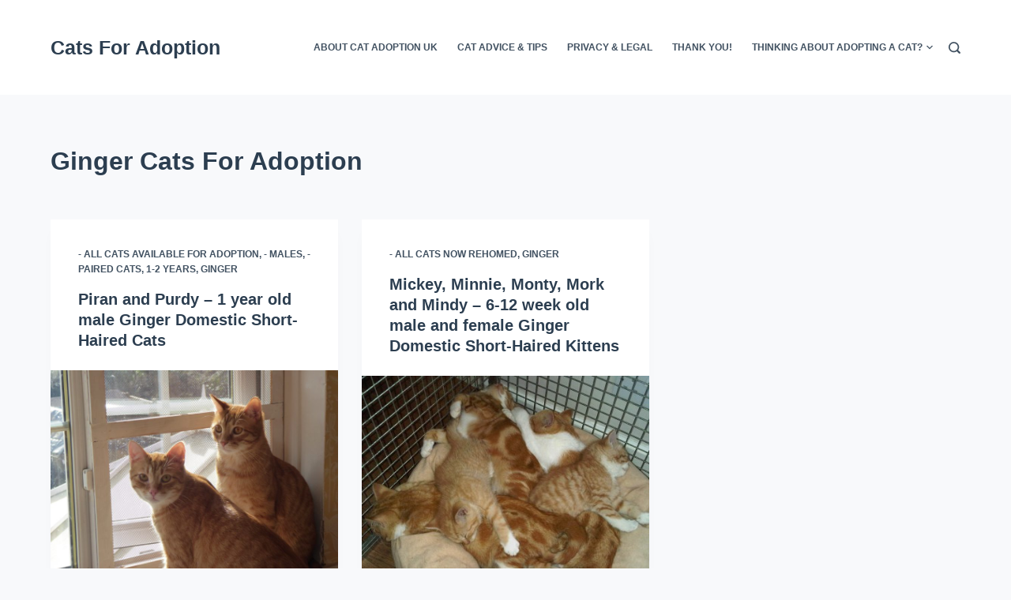

--- FILE ---
content_type: text/html; charset=UTF-8
request_url: https://www.catadoption.co.uk/ginger/
body_size: 13183
content:
<!doctype html>
<html lang="en-US">
<head>
<meta charset="UTF-8">
<meta name="viewport" content="width=device-width, initial-scale=1, maximum-scale=5, viewport-fit=cover">
<link rel="profile" href="https://gmpg.org/xfn/11">
<title>Ginger &#x2d; Cats For Adoption</title>
<!-- The SEO Framework by Sybre Waaijer -->
<meta name="robots" content="max-snippet:-1,max-image-preview:standard,max-video-preview:-1" />
<link rel="canonical" href="https://www.catadoption.co.uk/ginger/" />
<meta property="og:type" content="website" />
<meta property="og:locale" content="en_US" />
<meta property="og:site_name" content="Cats For Adoption" />
<meta property="og:title" content="Ginger" />
<meta property="og:url" content="https://www.catadoption.co.uk/ginger/" />
<meta name="twitter:card" content="summary_large_image" />
<meta name="twitter:title" content="Ginger" />
<script type="application/ld+json">{"@context":"https://schema.org","@graph":[{"@type":"WebSite","@id":"https://www.catadoption.co.uk/#/schema/WebSite","url":"https://www.catadoption.co.uk/","name":"Cats For Adoption","description":"bring joy, adopt a cat!","inLanguage":"en-US","potentialAction":{"@type":"SearchAction","target":{"@type":"EntryPoint","urlTemplate":"https://www.catadoption.co.uk/search/{search_term_string}/"},"query-input":"required name=search_term_string"},"publisher":{"@type":"Organization","@id":"https://www.catadoption.co.uk/#/schema/Organization","name":"Cats For Adoption","url":"https://www.catadoption.co.uk/"}},{"@type":"CollectionPage","@id":"https://www.catadoption.co.uk/ginger/","url":"https://www.catadoption.co.uk/ginger/","name":"Ginger &#x2d; Cats For Adoption","inLanguage":"en-US","isPartOf":{"@id":"https://www.catadoption.co.uk/#/schema/WebSite"},"breadcrumb":{"@type":"BreadcrumbList","@id":"https://www.catadoption.co.uk/#/schema/BreadcrumbList","itemListElement":[{"@type":"ListItem","position":1,"item":"https://www.catadoption.co.uk/","name":"Cats For Adoption"},{"@type":"ListItem","position":2,"name":"Ginger"}]}}]}</script>
<!-- / The SEO Framework by Sybre Waaijer | 6.14ms meta | 4.75ms boot -->
<link rel="alternate" type="application/rss+xml" title="Cats For Adoption &raquo; Feed" href="https://www.catadoption.co.uk/feed/" />
<link rel="alternate" type="application/rss+xml" title="Cats For Adoption &raquo; Comments Feed" href="https://www.catadoption.co.uk/comments/feed/" />
<link rel="alternate" type="application/rss+xml" title="Cats For Adoption &raquo; Ginger Category Feed" href="https://www.catadoption.co.uk/ginger/feed/" />
<noscript><link rel='stylesheet' href='https://www.catadoption.co.uk/wp-content/themes/blocksy/static/bundle/no-scripts.css' type='text/css' /></noscript>
<style id="ct-main-styles-inline-css">[data-header*="type-1"] .ct-header [data-id="logo"] .site-title {--fontWeight:700;--fontSize:25px;--linkInitialColor:var(--paletteColor4);} [data-header*="type-1"] .ct-header [data-id="menu"] > ul > li > a {--fontWeight:700;--textTransform:uppercase;--fontSize:12px;--lineHeight:1.3;--linkInitialColor:var(--color);--colorHoverType3:#ffffff;} [data-header*="type-1"] .ct-header [data-id="menu"] .sub-menu {--fontWeight:500;--fontSize:12px;--linkInitialColor:#ffffff;--dropdown-divider:1px dashed rgba(255, 255, 255, 0.1);--background-color:#29333C;--background-hover-color:#34414c;--box-shadow:0px 10px 20px rgba(41, 51, 61, 0.1);--border-radius:0px 0px 2px 2px;} [data-header*="type-1"] .ct-header [data-row="middle"] {--height:120px;--background-image:none;--background-color:#ffffff;--borderTop:none;--borderBottom:none;--box-shadow:none;} [data-header*="type-1"] .ct-header [data-row="middle"] > div {--borderTop:none;--borderBottom:none;} [data-header*="type-1"] [data-id="mobile-menu"] {--fontWeight:700;--fontSize:30px;--linkInitialColor:#ffffff;} [data-header*="type-1"] #offcanvas > section {--background-image:none;--background-color:rgba(18, 21, 25, 0.98);} [data-header*="type-1"] #offcanvas {--background-image:none;--background-color:rgba(255,255,255,0);--side-panel-width:500px;} [data-header*="type-1"] [data-behaviour*="side"] {--box-shadow:0px 0px 70px rgba(0, 0, 0, 0.35);} [data-header*="type-1"] [data-id="search"] {--icon-color:var(--color);} [data-header*="type-1"] #search-modal {--linkInitialColor:#ffffff;--background-image:none;--background-color:rgba(18, 21, 25, 0.98);} [data-header*="type-1"] [data-id="trigger"] {--linkInitialColor:var(--color);--secondColor:#eeeeee;--secondColorHover:#eeeeee;} [data-footer*="type-1"] footer.ct-footer [data-row="bottom"] > div {--container-spacing:25px;--items-gap:60px;--grid-template-colummns:initial;} [data-footer*="type-1"] footer.ct-footer [data-row="bottom"] .widget-title {--fontSize:16px;} [data-footer*="type-1"] footer.ct-footer [data-row="bottom"] .ct-widget {--linkInitialColor:var(--color);} [data-footer*="type-1"] footer.ct-footer [data-row="bottom"] [data-divider="columns"] {--border:none;} [data-footer*="type-1"] footer.ct-footer [data-row="bottom"] {--background-image:none;--background-color:transparent;} [data-footer*="type-1"] [data-id="copyright"] {--fontWeight:400;--fontSize:15px;--lineHeight:1.3;} [data-footer*="type-1"] [data-column="copyright"] {--horizontal-alignment:center;--vertical-alignment:flex-start;} [data-footer*="type-1"] footer.ct-footer {--background-image:none;--background-color:#f4f5f8;}:root {--fontFamily:-apple-system, BlinkMacSystemFont, 'Segoe UI', Roboto, Helvetica, Arial, sans-serif, 'Apple Color Emoji', 'Segoe UI Emoji', 'Segoe UI Symbol';--fontWeight:400;--textTransform:none;--textDecoration:none;--fontSize:17px;--lineHeight:1.65;--letterSpacing:0em;--buttonFontWeight:500;--buttonFontSize:15px;--formBorderInitialColor:#e0e5eb;--formBorderFocusColor:var(--paletteColor1);--formBorderSize:1px;--radioCheckboxInitialColor:#d5d8de;--radioCheckboxAccentColor:var(--paletteColor1);--paletteColor1:#3eaf7c;--paletteColor2:#33a370;--paletteColor3:rgba(44, 62, 80, 0.9);--paletteColor4:rgba(44, 62, 80, 1);--paletteColor5:#ffffff;--color:var(--paletteColor3);--linkInitialColor:var(--paletteColor1);--linkHoverColor:var(--paletteColor2);--selectionTextColor:#ffffff;--selectionBackgroundColor:var(--paletteColor1);--border-color:rgba(224, 229, 235, 0.9);--headingColor:var(--paletteColor4);--contentSpacing:1.5em;--buttonMinHeight:40px;--buttonBorderRadius:3px;--buttonTextInitialColor:#ffffff;--buttonTextHoverColor:#ffffff;--buttonInitialColor:var(--paletteColor1);--buttonHoverColor:var(--paletteColor2);--container-max-width:1290px;--content-vertical-spacing:60px;--narrow-container-max-width:750px;--wide-offset:130px;}h1 {--fontWeight:700;--fontSize:40px;--lineHeight:1.5;}h2 {--fontWeight:700;--fontSize:35px;--lineHeight:1.5;}h3 {--fontWeight:700;--fontSize:30px;--lineHeight:1.5;}h4 {--fontWeight:700;--fontSize:25px;--lineHeight:1.5;}h5 {--fontWeight:700;--fontSize:20px;--lineHeight:1.5;}h6 {--fontWeight:700;--fontSize:16px;--lineHeight:1.5;}.wp-block-quote.is-style-large p, .wp-block-pullquote p, .ct-quote-widget blockquote {--fontFamily:Georgia, Sans-Serif;--fontWeight:600;--fontSize:25px;}code, kbd, samp, pre {--fontFamily:monospace, Sans-Serif;--fontWeight:400;--fontSize:16px;}.ct-sidebar .widget-title {--fontSize:18px;}.entry-summary > .product_title {--fontSize:30px;}.entry-summary .price {--fontWeight:700;--fontSize:20px;}body {--background-image:none;--background-color:#f8f9fb;}.entry-header .page-title {--fontSize:32px;}.entry-header .entry-meta {--fontWeight:600;--textTransform:uppercase;--fontSize:12px;--lineHeight:1.5;}.entry-header .ct-breadcrumbs {--fontWeight:600;--textTransform:uppercase;--fontSize:12px;}.hero-section[data-type="type-1"] {--margin-bottom:50px;}.ct-pagination {--spacing:80px;}.ct-pagination[data-divider] {--border:none;} [data-pagination="simple"] {--colorActive:#ffffff;} [data-prefix="blog"] .entry-card .entry-title {--fontSize:20px;--lineHeight:1.3;} [data-prefix="blog"] .entry-excerpt {--fontSize:16px;} [data-prefix="blog"] .entry-card .entry-meta {--fontWeight:600;--textTransform:uppercase;--fontSize:12px;} [data-prefix="blog"] [data-cards="boxed"] .entry-card {--cardBackground:#ffffff;--border:none;--cardSpacing:35px;--box-shadow:0px 12px 18px -6px rgba(34, 56, 101, 0.04);} [data-prefix="blog"] .entry-card {--entry-divider:1px solid rgba(224, 229, 235, 0.8);} [data-prefix="blog"] [data-cards="simple"] .entry-card {--border:1px dashed rgba(224, 229, 235, 0.8);} [data-prefix="categories"] .entry-card .entry-title {--fontSize:20px;--lineHeight:1.3;} [data-prefix="categories"] .entry-excerpt {--fontSize:16px;} [data-prefix="categories"] .entry-card .entry-meta {--fontWeight:600;--textTransform:uppercase;--fontSize:12px;} [data-prefix="categories"] [data-cards="boxed"] .entry-card {--cardBackground:#ffffff;--border:none;--cardSpacing:35px;--box-shadow:0px 12px 18px -6px rgba(34, 56, 101, 0.04);} [data-prefix="categories"] .entry-card {--entry-divider:1px solid rgba(224, 229, 235, 0.8);} [data-prefix="categories"] [data-cards="simple"] .entry-card {--border:1px dashed rgba(224, 229, 235, 0.8);} [data-prefix="author"] .entry-card .entry-title {--fontSize:20px;--lineHeight:1.3;} [data-prefix="author"] .entry-excerpt {--fontSize:16px;} [data-prefix="author"] .entry-card .entry-meta {--fontWeight:600;--textTransform:uppercase;--fontSize:12px;} [data-prefix="author"] [data-cards="boxed"] .entry-card {--cardBackground:#ffffff;--border:none;--cardSpacing:35px;--box-shadow:0px 12px 18px -6px rgba(34, 56, 101, 0.04);} [data-prefix="author"] .entry-card {--entry-divider:1px solid rgba(224, 229, 235, 0.8);} [data-prefix="author"] [data-cards="simple"] .entry-card {--border:1px dashed rgba(224, 229, 235, 0.8);} [data-prefix="search"] .entry-card .entry-title {--fontSize:20px;--lineHeight:1.3;} [data-prefix="search"] .entry-excerpt {--fontSize:16px;} [data-prefix="search"] .entry-card .entry-meta {--fontWeight:600;--textTransform:uppercase;--fontSize:12px;} [data-prefix="search"] [data-cards="boxed"] .entry-card {--cardBackground:#ffffff;--border:none;--cardSpacing:35px;--box-shadow:0px 12px 18px -6px rgba(34, 56, 101, 0.04);} [data-prefix="search"] .entry-card {--entry-divider:1px solid rgba(224, 229, 235, 0.8);} [data-prefix="search"] [data-cards="simple"] .entry-card {--border:1px dashed rgba(224, 229, 235, 0.8);}form textarea {--formInputHeight:170px;} [data-sidebar] {--sidebarWidth:27%;--sidebarWidthNoUnit:27;--sidebarGap:4%;--sidebarOffset:50px;}.ct-sidebar {--linkInitialColor:var(--color);--sidebar-widgets-spacing:60px;} [data-sidebar] > aside {--sidebarBackgroundColor:var(--paletteColor5);--sidebarInnerSpacing:35px;}aside[data-type="type-2"] {--border:none;--box-shadow:0px 12px 18px -6px rgba(34, 56, 101, 0.04);}aside[data-type="type-3"] {--border:1px solid rgba(224, 229, 235, 0.8);}.ct-back-to-top {--color:#ffffff;--colorHover:#ffffff;--backgroundColor:var(--paletteColor3);--backgroundColorHover:var(--paletteColor4);} [data-prefix="single_blog_post"] .ct-share-box[data-location="top"] {--margin:70px;} [data-prefix="single_blog_post"] .ct-share-box[data-location="bottom"] {--margin:70px;} [data-prefix="single_blog_post"] .ct-share-box[data-type="type-1"] {--linkInitialColor:var(--color);--border:1px solid #e0e5eb;} [data-prefix="single_blog_post"] .post-navigation {--margin:80px;--linkInitialColor:var(--color);} [data-prefix="single_blog_post"] .ct-related-posts-container {--padding:70px;--background-image:none;--background-color:#eff1f5;--visibility:block;} [data-prefix="single_blog_post"] .ct-related-posts {--visibility:grid;} [data-prefix="single_blog_post"] .related-entry-title {--linkInitialColor:var(--color);}</style>
<style id="ct-main-styles-tablet-inline-css" media="(max-width: 999.98px)">[data-header*="type-1"] .ct-header [data-row="middle"] {--height:70px;} [data-header*="type-1"] #offcanvas {--side-panel-width:65vw;} [data-footer*="type-1"] footer.ct-footer [data-row="bottom"] > div {--items-gap:40px;--grid-template-colummns:initial;}.entry-header .page-title {--fontSize:30px;}.hero-section[data-type="type-1"] {--margin-bottom:30px;}.ct-pagination {--spacing:60px;}.ct-sidebar {--sidebar-widgets-spacing:40px;} [data-prefix="single_blog_post"] .ct-share-box[data-location="top"] {--margin:50px;} [data-prefix="single_blog_post"] .ct-share-box[data-location="bottom"] {--margin:50px;} [data-prefix="single_blog_post"] .post-navigation {--margin:60px;} [data-prefix="single_blog_post"] .ct-related-posts-container {--padding:50px;--visibility:none;} [data-prefix="single_blog_post"] .ct-related-posts {--visibility:none;}</style>
<style id="ct-main-styles-mobile-inline-css" media="(max-width: 689.98px)">[data-header*="type-1"] [data-id="mobile-menu"] {--fontSize:20px;} [data-header*="type-1"] #offcanvas {--side-panel-width:90vw;} [data-footer*="type-1"] footer.ct-footer [data-row="bottom"] > div {--container-spacing:15px;--grid-template-colummns:initial;}.entry-header .page-title {--fontSize:25px;}.ct-pagination {--spacing:50px;} [data-prefix="blog"] .entry-card .entry-title {--fontSize:18px;} [data-prefix="blog"] [data-cards="boxed"] .entry-card {--cardSpacing:25px;} [data-prefix="categories"] .entry-card .entry-title {--fontSize:18px;} [data-prefix="categories"] [data-cards="boxed"] .entry-card {--cardSpacing:25px;} [data-prefix="author"] .entry-card .entry-title {--fontSize:18px;} [data-prefix="author"] [data-cards="boxed"] .entry-card {--cardSpacing:25px;} [data-prefix="search"] .entry-card .entry-title {--fontSize:18px;} [data-prefix="search"] [data-cards="boxed"] .entry-card {--cardSpacing:25px;}:root {--content-vertical-spacing:50px;} [data-prefix="single_blog_post"] .ct-share-box[data-location="top"] {--margin:30px;} [data-prefix="single_blog_post"] .ct-share-box[data-location="bottom"] {--margin:30px;} [data-prefix="single_blog_post"] .post-navigation {--margin:40px;} [data-prefix="single_blog_post"] .ct-related-posts-container {--padding:30px;}</style>
<!-- <link rel='stylesheet' id='wp-block-library-css' href='https://www.catadoption.co.uk/wp-includes/css/dist/block-library/style.min.css?ver=6.6.2' type='text/css' media='all' /> -->
<!-- <link rel='stylesheet' id='fontawesome-free-css' href='https://www.catadoption.co.uk/wp-content/plugins/getwid/vendors/fontawesome-free/css/all.min.css?ver=5.5.0' type='text/css' media='all' /> -->
<!-- <link rel='stylesheet' id='slick-css' href='https://www.catadoption.co.uk/wp-content/plugins/getwid/vendors/slick/slick/slick.min.css?ver=1.9.0' type='text/css' media='all' /> -->
<!-- <link rel='stylesheet' id='slick-theme-css' href='https://www.catadoption.co.uk/wp-content/plugins/getwid/vendors/slick/slick/slick-theme.min.css?ver=1.9.0' type='text/css' media='all' /> -->
<!-- <link rel='stylesheet' id='fancybox-css' href='https://www.catadoption.co.uk/wp-content/plugins/getwid/vendors/fancybox/jquery.fancybox.min.css?ver=3.5.7' type='text/css' media='all' /> -->
<!-- <link rel='stylesheet' id='getwid-blocks-css' href='https://www.catadoption.co.uk/wp-content/plugins/getwid/assets/css/blocks.style.css?ver=2.0.11' type='text/css' media='all' /> -->
<link rel="stylesheet" type="text/css" href="//www.catadoption.co.uk/wp-content/cache/wpfc-minified/m7u1xhiz/by23k.css" media="all"/>
<style id='getwid-blocks-inline-css' type='text/css'>
.wp-block-getwid-section .wp-block-getwid-section__wrapper .wp-block-getwid-section__inner-wrapper{max-width: 1290px;}
</style>
<style id='classic-theme-styles-inline-css' type='text/css'>
/*! This file is auto-generated */
.wp-block-button__link{color:#fff;background-color:#32373c;border-radius:9999px;box-shadow:none;text-decoration:none;padding:calc(.667em + 2px) calc(1.333em + 2px);font-size:1.125em}.wp-block-file__button{background:#32373c;color:#fff;text-decoration:none}
</style>
<style id='global-styles-inline-css' type='text/css'>
:root{--wp--preset--aspect-ratio--square: 1;--wp--preset--aspect-ratio--4-3: 4/3;--wp--preset--aspect-ratio--3-4: 3/4;--wp--preset--aspect-ratio--3-2: 3/2;--wp--preset--aspect-ratio--2-3: 2/3;--wp--preset--aspect-ratio--16-9: 16/9;--wp--preset--aspect-ratio--9-16: 9/16;--wp--preset--color--black: #000000;--wp--preset--color--cyan-bluish-gray: #abb8c3;--wp--preset--color--white: #ffffff;--wp--preset--color--pale-pink: #f78da7;--wp--preset--color--vivid-red: #cf2e2e;--wp--preset--color--luminous-vivid-orange: #ff6900;--wp--preset--color--luminous-vivid-amber: #fcb900;--wp--preset--color--light-green-cyan: #7bdcb5;--wp--preset--color--vivid-green-cyan: #00d084;--wp--preset--color--pale-cyan-blue: #8ed1fc;--wp--preset--color--vivid-cyan-blue: #0693e3;--wp--preset--color--vivid-purple: #9b51e0;--wp--preset--color--palette-color-1: var(--paletteColor1, #3eaf7c);--wp--preset--color--palette-color-2: var(--paletteColor2, #33a370);--wp--preset--color--palette-color-3: var(--paletteColor3, rgba(44, 62, 80, 0.9));--wp--preset--color--palette-color-4: var(--paletteColor4, rgba(44, 62, 80, 1));--wp--preset--color--palette-color-5: var(--paletteColor5, #ffffff);--wp--preset--gradient--vivid-cyan-blue-to-vivid-purple: linear-gradient(135deg,rgba(6,147,227,1) 0%,rgb(155,81,224) 100%);--wp--preset--gradient--light-green-cyan-to-vivid-green-cyan: linear-gradient(135deg,rgb(122,220,180) 0%,rgb(0,208,130) 100%);--wp--preset--gradient--luminous-vivid-amber-to-luminous-vivid-orange: linear-gradient(135deg,rgba(252,185,0,1) 0%,rgba(255,105,0,1) 100%);--wp--preset--gradient--luminous-vivid-orange-to-vivid-red: linear-gradient(135deg,rgba(255,105,0,1) 0%,rgb(207,46,46) 100%);--wp--preset--gradient--very-light-gray-to-cyan-bluish-gray: linear-gradient(135deg,rgb(238,238,238) 0%,rgb(169,184,195) 100%);--wp--preset--gradient--cool-to-warm-spectrum: linear-gradient(135deg,rgb(74,234,220) 0%,rgb(151,120,209) 20%,rgb(207,42,186) 40%,rgb(238,44,130) 60%,rgb(251,105,98) 80%,rgb(254,248,76) 100%);--wp--preset--gradient--blush-light-purple: linear-gradient(135deg,rgb(255,206,236) 0%,rgb(152,150,240) 100%);--wp--preset--gradient--blush-bordeaux: linear-gradient(135deg,rgb(254,205,165) 0%,rgb(254,45,45) 50%,rgb(107,0,62) 100%);--wp--preset--gradient--luminous-dusk: linear-gradient(135deg,rgb(255,203,112) 0%,rgb(199,81,192) 50%,rgb(65,88,208) 100%);--wp--preset--gradient--pale-ocean: linear-gradient(135deg,rgb(255,245,203) 0%,rgb(182,227,212) 50%,rgb(51,167,181) 100%);--wp--preset--gradient--electric-grass: linear-gradient(135deg,rgb(202,248,128) 0%,rgb(113,206,126) 100%);--wp--preset--gradient--midnight: linear-gradient(135deg,rgb(2,3,129) 0%,rgb(40,116,252) 100%);--wp--preset--gradient--juicy-peach: linear-gradient(to right, #ffecd2 0%, #fcb69f 100%);--wp--preset--gradient--young-passion: linear-gradient(to right, #ff8177 0%, #ff867a 0%, #ff8c7f 21%, #f99185 52%, #cf556c 78%, #b12a5b 100%);--wp--preset--gradient--true-sunset: linear-gradient(to right, #fa709a 0%, #fee140 100%);--wp--preset--gradient--morpheus-den: linear-gradient(to top, #30cfd0 0%, #330867 100%);--wp--preset--gradient--plum-plate: linear-gradient(135deg, #667eea 0%, #764ba2 100%);--wp--preset--gradient--aqua-splash: linear-gradient(15deg, #13547a 0%, #80d0c7 100%);--wp--preset--gradient--love-kiss: linear-gradient(to top, #ff0844 0%, #ffb199 100%);--wp--preset--gradient--new-retrowave: linear-gradient(to top, #3b41c5 0%, #a981bb 49%, #ffc8a9 100%);--wp--preset--gradient--plum-bath: linear-gradient(to top, #cc208e 0%, #6713d2 100%);--wp--preset--gradient--high-flight: linear-gradient(to right, #0acffe 0%, #495aff 100%);--wp--preset--gradient--teen-party: linear-gradient(-225deg, #FF057C 0%, #8D0B93 50%, #321575 100%);--wp--preset--gradient--fabled-sunset: linear-gradient(-225deg, #231557 0%, #44107A 29%, #FF1361 67%, #FFF800 100%);--wp--preset--gradient--arielle-smile: radial-gradient(circle 248px at center, #16d9e3 0%, #30c7ec 47%, #46aef7 100%);--wp--preset--gradient--itmeo-branding: linear-gradient(180deg, #2af598 0%, #009efd 100%);--wp--preset--gradient--deep-blue: linear-gradient(to right, #6a11cb 0%, #2575fc 100%);--wp--preset--gradient--strong-bliss: linear-gradient(to right, #f78ca0 0%, #f9748f 19%, #fd868c 60%, #fe9a8b 100%);--wp--preset--gradient--sweet-period: linear-gradient(to top, #3f51b1 0%, #5a55ae 13%, #7b5fac 25%, #8f6aae 38%, #a86aa4 50%, #cc6b8e 62%, #f18271 75%, #f3a469 87%, #f7c978 100%);--wp--preset--gradient--purple-division: linear-gradient(to top, #7028e4 0%, #e5b2ca 100%);--wp--preset--gradient--cold-evening: linear-gradient(to top, #0c3483 0%, #a2b6df 100%, #6b8cce 100%, #a2b6df 100%);--wp--preset--gradient--mountain-rock: linear-gradient(to right, #868f96 0%, #596164 100%);--wp--preset--gradient--desert-hump: linear-gradient(to top, #c79081 0%, #dfa579 100%);--wp--preset--gradient--ethernal-constance: linear-gradient(to top, #09203f 0%, #537895 100%);--wp--preset--gradient--happy-memories: linear-gradient(-60deg, #ff5858 0%, #f09819 100%);--wp--preset--gradient--grown-early: linear-gradient(to top, #0ba360 0%, #3cba92 100%);--wp--preset--gradient--morning-salad: linear-gradient(-225deg, #B7F8DB 0%, #50A7C2 100%);--wp--preset--gradient--night-call: linear-gradient(-225deg, #AC32E4 0%, #7918F2 48%, #4801FF 100%);--wp--preset--gradient--mind-crawl: linear-gradient(-225deg, #473B7B 0%, #3584A7 51%, #30D2BE 100%);--wp--preset--gradient--angel-care: linear-gradient(-225deg, #FFE29F 0%, #FFA99F 48%, #FF719A 100%);--wp--preset--gradient--juicy-cake: linear-gradient(to top, #e14fad 0%, #f9d423 100%);--wp--preset--gradient--rich-metal: linear-gradient(to right, #d7d2cc 0%, #304352 100%);--wp--preset--gradient--mole-hall: linear-gradient(-20deg, #616161 0%, #9bc5c3 100%);--wp--preset--gradient--cloudy-knoxville: linear-gradient(120deg, #fdfbfb 0%, #ebedee 100%);--wp--preset--gradient--soft-grass: linear-gradient(to top, #c1dfc4 0%, #deecdd 100%);--wp--preset--gradient--saint-petersburg: linear-gradient(135deg, #f5f7fa 0%, #c3cfe2 100%);--wp--preset--gradient--everlasting-sky: linear-gradient(135deg, #fdfcfb 0%, #e2d1c3 100%);--wp--preset--gradient--kind-steel: linear-gradient(-20deg, #e9defa 0%, #fbfcdb 100%);--wp--preset--gradient--over-sun: linear-gradient(60deg, #abecd6 0%, #fbed96 100%);--wp--preset--gradient--premium-white: linear-gradient(to top, #d5d4d0 0%, #d5d4d0 1%, #eeeeec 31%, #efeeec 75%, #e9e9e7 100%);--wp--preset--gradient--clean-mirror: linear-gradient(45deg, #93a5cf 0%, #e4efe9 100%);--wp--preset--gradient--wild-apple: linear-gradient(to top, #d299c2 0%, #fef9d7 100%);--wp--preset--gradient--snow-again: linear-gradient(to top, #e6e9f0 0%, #eef1f5 100%);--wp--preset--gradient--confident-cloud: linear-gradient(to top, #dad4ec 0%, #dad4ec 1%, #f3e7e9 100%);--wp--preset--gradient--glass-water: linear-gradient(to top, #dfe9f3 0%, white 100%);--wp--preset--gradient--perfect-white: linear-gradient(-225deg, #E3FDF5 0%, #FFE6FA 100%);--wp--preset--font-size--small: 13px;--wp--preset--font-size--medium: 20px;--wp--preset--font-size--large: 36px;--wp--preset--font-size--x-large: 42px;--wp--preset--spacing--20: 0.44rem;--wp--preset--spacing--30: 0.67rem;--wp--preset--spacing--40: 1rem;--wp--preset--spacing--50: 1.5rem;--wp--preset--spacing--60: 2.25rem;--wp--preset--spacing--70: 3.38rem;--wp--preset--spacing--80: 5.06rem;--wp--preset--shadow--natural: 6px 6px 9px rgba(0, 0, 0, 0.2);--wp--preset--shadow--deep: 12px 12px 50px rgba(0, 0, 0, 0.4);--wp--preset--shadow--sharp: 6px 6px 0px rgba(0, 0, 0, 0.2);--wp--preset--shadow--outlined: 6px 6px 0px -3px rgba(255, 255, 255, 1), 6px 6px rgba(0, 0, 0, 1);--wp--preset--shadow--crisp: 6px 6px 0px rgba(0, 0, 0, 1);}:where(.is-layout-flex){gap: 0.5em;}:where(.is-layout-grid){gap: 0.5em;}body .is-layout-flex{display: flex;}.is-layout-flex{flex-wrap: wrap;align-items: center;}.is-layout-flex > :is(*, div){margin: 0;}body .is-layout-grid{display: grid;}.is-layout-grid > :is(*, div){margin: 0;}:where(.wp-block-columns.is-layout-flex){gap: 2em;}:where(.wp-block-columns.is-layout-grid){gap: 2em;}:where(.wp-block-post-template.is-layout-flex){gap: 1.25em;}:where(.wp-block-post-template.is-layout-grid){gap: 1.25em;}.has-black-color{color: var(--wp--preset--color--black) !important;}.has-cyan-bluish-gray-color{color: var(--wp--preset--color--cyan-bluish-gray) !important;}.has-white-color{color: var(--wp--preset--color--white) !important;}.has-pale-pink-color{color: var(--wp--preset--color--pale-pink) !important;}.has-vivid-red-color{color: var(--wp--preset--color--vivid-red) !important;}.has-luminous-vivid-orange-color{color: var(--wp--preset--color--luminous-vivid-orange) !important;}.has-luminous-vivid-amber-color{color: var(--wp--preset--color--luminous-vivid-amber) !important;}.has-light-green-cyan-color{color: var(--wp--preset--color--light-green-cyan) !important;}.has-vivid-green-cyan-color{color: var(--wp--preset--color--vivid-green-cyan) !important;}.has-pale-cyan-blue-color{color: var(--wp--preset--color--pale-cyan-blue) !important;}.has-vivid-cyan-blue-color{color: var(--wp--preset--color--vivid-cyan-blue) !important;}.has-vivid-purple-color{color: var(--wp--preset--color--vivid-purple) !important;}.has-black-background-color{background-color: var(--wp--preset--color--black) !important;}.has-cyan-bluish-gray-background-color{background-color: var(--wp--preset--color--cyan-bluish-gray) !important;}.has-white-background-color{background-color: var(--wp--preset--color--white) !important;}.has-pale-pink-background-color{background-color: var(--wp--preset--color--pale-pink) !important;}.has-vivid-red-background-color{background-color: var(--wp--preset--color--vivid-red) !important;}.has-luminous-vivid-orange-background-color{background-color: var(--wp--preset--color--luminous-vivid-orange) !important;}.has-luminous-vivid-amber-background-color{background-color: var(--wp--preset--color--luminous-vivid-amber) !important;}.has-light-green-cyan-background-color{background-color: var(--wp--preset--color--light-green-cyan) !important;}.has-vivid-green-cyan-background-color{background-color: var(--wp--preset--color--vivid-green-cyan) !important;}.has-pale-cyan-blue-background-color{background-color: var(--wp--preset--color--pale-cyan-blue) !important;}.has-vivid-cyan-blue-background-color{background-color: var(--wp--preset--color--vivid-cyan-blue) !important;}.has-vivid-purple-background-color{background-color: var(--wp--preset--color--vivid-purple) !important;}.has-black-border-color{border-color: var(--wp--preset--color--black) !important;}.has-cyan-bluish-gray-border-color{border-color: var(--wp--preset--color--cyan-bluish-gray) !important;}.has-white-border-color{border-color: var(--wp--preset--color--white) !important;}.has-pale-pink-border-color{border-color: var(--wp--preset--color--pale-pink) !important;}.has-vivid-red-border-color{border-color: var(--wp--preset--color--vivid-red) !important;}.has-luminous-vivid-orange-border-color{border-color: var(--wp--preset--color--luminous-vivid-orange) !important;}.has-luminous-vivid-amber-border-color{border-color: var(--wp--preset--color--luminous-vivid-amber) !important;}.has-light-green-cyan-border-color{border-color: var(--wp--preset--color--light-green-cyan) !important;}.has-vivid-green-cyan-border-color{border-color: var(--wp--preset--color--vivid-green-cyan) !important;}.has-pale-cyan-blue-border-color{border-color: var(--wp--preset--color--pale-cyan-blue) !important;}.has-vivid-cyan-blue-border-color{border-color: var(--wp--preset--color--vivid-cyan-blue) !important;}.has-vivid-purple-border-color{border-color: var(--wp--preset--color--vivid-purple) !important;}.has-vivid-cyan-blue-to-vivid-purple-gradient-background{background: var(--wp--preset--gradient--vivid-cyan-blue-to-vivid-purple) !important;}.has-light-green-cyan-to-vivid-green-cyan-gradient-background{background: var(--wp--preset--gradient--light-green-cyan-to-vivid-green-cyan) !important;}.has-luminous-vivid-amber-to-luminous-vivid-orange-gradient-background{background: var(--wp--preset--gradient--luminous-vivid-amber-to-luminous-vivid-orange) !important;}.has-luminous-vivid-orange-to-vivid-red-gradient-background{background: var(--wp--preset--gradient--luminous-vivid-orange-to-vivid-red) !important;}.has-very-light-gray-to-cyan-bluish-gray-gradient-background{background: var(--wp--preset--gradient--very-light-gray-to-cyan-bluish-gray) !important;}.has-cool-to-warm-spectrum-gradient-background{background: var(--wp--preset--gradient--cool-to-warm-spectrum) !important;}.has-blush-light-purple-gradient-background{background: var(--wp--preset--gradient--blush-light-purple) !important;}.has-blush-bordeaux-gradient-background{background: var(--wp--preset--gradient--blush-bordeaux) !important;}.has-luminous-dusk-gradient-background{background: var(--wp--preset--gradient--luminous-dusk) !important;}.has-pale-ocean-gradient-background{background: var(--wp--preset--gradient--pale-ocean) !important;}.has-electric-grass-gradient-background{background: var(--wp--preset--gradient--electric-grass) !important;}.has-midnight-gradient-background{background: var(--wp--preset--gradient--midnight) !important;}.has-small-font-size{font-size: var(--wp--preset--font-size--small) !important;}.has-medium-font-size{font-size: var(--wp--preset--font-size--medium) !important;}.has-large-font-size{font-size: var(--wp--preset--font-size--large) !important;}.has-x-large-font-size{font-size: var(--wp--preset--font-size--x-large) !important;}
:where(.wp-block-post-template.is-layout-flex){gap: 1.25em;}:where(.wp-block-post-template.is-layout-grid){gap: 1.25em;}
:where(.wp-block-columns.is-layout-flex){gap: 2em;}:where(.wp-block-columns.is-layout-grid){gap: 2em;}
:root :where(.wp-block-pullquote){font-size: 1.5em;line-height: 1.6;}
</style>
<!-- <link rel='stylesheet' id='contact-form-7-css' href='https://www.catadoption.co.uk/wp-content/plugins/contact-form-7/includes/css/styles.css?ver=5.9.8' type='text/css' media='all' /> -->
<!-- <link rel='stylesheet' id='searchandfilter-css' href='https://www.catadoption.co.uk/wp-content/plugins/search-filter/style.css?ver=1' type='text/css' media='all' /> -->
<!-- <link rel='stylesheet' id='ct-main-styles-css' href='https://www.catadoption.co.uk/wp-content/themes/blocksy/static/bundle/main.css?ver=1.7.71' type='text/css' media='all' /> -->
<link rel="stylesheet" type="text/css" href="//www.catadoption.co.uk/wp-content/cache/wpfc-minified/fs8p14or/by23k.css" media="all"/>
<script src='//www.catadoption.co.uk/wp-content/cache/wpfc-minified/fsow34hw/5u21f.js' type="text/javascript"></script>
<!-- <script type="text/javascript" src="https://www.catadoption.co.uk/wp-includes/js/jquery/jquery.min.js?ver=3.7.1" id="jquery-core-js"></script> -->
<!-- <script type="text/javascript" src="https://www.catadoption.co.uk/wp-includes/js/jquery/jquery-migrate.min.js?ver=3.4.1" id="jquery-migrate-js"></script> -->
<link rel="https://api.w.org/" href="https://www.catadoption.co.uk/wp-json/" /><link rel="alternate" title="JSON" type="application/json" href="https://www.catadoption.co.uk/wp-json/wp/v2/categories/16" /><link rel="EditURI" type="application/rsd+xml" title="RSD" href="https://www.catadoption.co.uk/xmlrpc.php?rsd" />
<style type="text/css" id="wp-custom-css">
a.button.wide {
font: inherit;  
display: block;
color: white;
background-color: #ec2b8c;
padding: 1.3em;
font-size: 1.3em;
width: 95%;
}
.button.wide:hover {
background-color: dodgerblue;
color: white;
text-decoration: none;
}		</style>
<!-- Google Analytics -->
<script>
(function(i,s,o,g,r,a,m){i['GoogleAnalyticsObject']=r;i[r]=i[r]||function(){
(i[r].q=i[r].q||[]).push(arguments)},i[r].l=1*new Date();a=s.createElement(o),
m=s.getElementsByTagName(o)[0];a.async=1;a.src=g;m.parentNode.insertBefore(a,m)
})(window,document,'script','https://www.google-analytics.com/analytics.js','ga');
ga('create', 'UA-282190-12', 'auto');
ga('send', 'pageview');
</script>
<!-- End Google Analytics -->	</head>
<body class="archive category category-ginger category-16 ct-loading" data-link="type-2" data-forms="classic" data-prefix="categories" data-header="type-1" data-footer="type-1" >
<a class="skip-link show-on-focus" href="#main">
Skip to content</a>
<div id="main-container">
<header id="header" class="ct-header" data-id="type-1" itemscope="" itemtype="https://schema.org/WPHeader" ><div data-device="desktop" ><div data-row="middle" data-column-set="2" ><div class="ct-container" ><div data-column="start" data-placements="1" ><div data-items="primary" >
<div
class="site-branding"
data-id="logo" 		itemscope="itemscope" itemtype="https://schema.org/Organization" >
<div class="site-title-container">
<span class="site-title " itemprop="name" >
<a href="https://www.catadoption.co.uk/" rel="home" itemprop="url" >
Cats For Adoption					</a>
</span>
</div>
</div>
</div></div><div data-column="end" data-placements="1" ><div data-items="primary" >
<nav
id="header-menu-1"
class="header-menu-1"
data-id="menu" 	data-menu="type-1"
data-dropdown="type-1:simple"		data-responsive="no"	itemscope="" itemtype="http://schema.org/SiteNavigationElement" >
<ul class="menu"><li class="page_item page-item-7"><a href="https://www.catadoption.co.uk/about/">About Cat Adoption UK</a></li><li class="page_item page-item-9911"><a href="https://www.catadoption.co.uk/advice/">Cat Advice &#038; Tips</a></li><li class="page_item page-item-12291"><a href="https://www.catadoption.co.uk/privacy-legal/">Privacy &#038; Legal</a></li><li class="page_item page-item-9907"><a href="https://www.catadoption.co.uk/thank-you/">Thank You!</a></li><li class="page_item page-item-2 page_item_has_children menu-item-has-children animated-submenu"><a href="https://www.catadoption.co.uk/adopting-a-cat/">Thinking About Adopting a Cat?<span class="child-indicator"><svg width="8" height="8" viewBox="0 0 15 15"><path d="M2.1,3.2l5.4,5.4l5.4-5.4L15,4.3l-7.5,7.5L0,4.3L2.1,3.2z"/></svg></span></a><ul class='sub-menu'><li class="page_item page-item-8"><a href="https://www.catadoption.co.uk/adopting-a-cat/contact/">Contact CatSeeker</a></li><li class="page_item page-item-578"><a href="https://www.catadoption.co.uk/adopting-a-cat/catcare/">Feline Q&#038;A &#8211; Ask a Cat Expert</a></li><li class="page_item page-item-12"><a href="https://www.catadoption.co.uk/adopting-a-cat/free-cat-ebook/">Free Cat eBook for Download</a></li><li class="page_item page-item-6 page_item_has_children menu-item-has-children animated-submenu"><a href="https://www.catadoption.co.uk/adopting-a-cat/help/">Help Using The CatSeeker Website<span class="child-indicator"><svg width="8" height="8" viewBox="0 0 15 15"><path d="M2.1,3.2l5.4,5.4l5.4-5.4L15,4.3l-7.5,7.5L0,4.3L2.1,3.2z"/></svg></span></a><ul class='sub-menu'><li class="page_item page-item-2043"><a href="https://www.catadoption.co.uk/adopting-a-cat/help/search/">Search</a></li></ul></li><li class="page_item page-item-10387"><a href="https://www.catadoption.co.uk/adopting-a-cat/choose-cat/">How To Choose A Cat</a></li></ul></li></ul></nav>
<a href="#search-modal"
class="ct-header-search "
aria-label="Search"
data-label="left"
data-id="search" >
<span class="ct-label ct-hidden-sm ct-hidden-md ct-hidden-lg">Search</span>
<svg class="ct-icon" width="15" height="15" viewBox="0 0 15 15">
<path d="M14.6 13L12 10.5c.7-.8 1.3-2.5 1.3-3.8 0-3.6-3-6.6-6.6-6.6C3 0 0 3.1 0 6.7c0 3.6 3 6.6 6.6 6.6 1.4 0 2.7-.6 3.8-1.2l2.5 2.3c.7.7 1.2.7 1.7.2.5-.5.5-1 0-1.6zm-8-1.4c-2.7 0-4.9-2.2-4.9-4.9s2.2-4.9 4.9-4.9 4.9 2.2 4.9 4.9c0 2.6-2.2 4.9-4.9 4.9z"/>
</svg>
</a></div></div></div></div></div><div data-device="mobile" ><div data-row="middle" data-column-set="2" ><div class="ct-container" ><div data-column="start" data-placements="1" ><div data-items="primary" >
<div
class="site-branding"
data-id="logo" 		itemscope="itemscope" itemtype="https://schema.org/Organization" >
<div class="site-title-container">
<span class="site-title " itemprop="name" >
<a href="https://www.catadoption.co.uk/" rel="home" itemprop="url" >
Cats For Adoption					</a>
</span>
</div>
</div>
</div></div><div data-column="end" data-placements="1" ><div data-items="primary" >
<a
href="#offcanvas"
class="ct-header-trigger"
data-design="simple"
aria-label="Menu"
data-id="trigger" >
<span class="ct-trigger" data-type="type-1">
<span></span>
</span>
<span class="ct-label" hidden>
Menu	</span>
</a>
</div></div></div></div></div></header>
<main id="main" class="site-main hfeed" itemscope="itemscope" itemtype="https://schema.org/CreativeWork" >
<div class="ct-container"  data-v-spacing="top:bottom">
<section>
<section class="hero-section" data-type="type-1" >
<header class="entry-header">
<h1 class="page-title" itemprop="headline" >Ginger Cats For Adoption</h1>	</header>
</section>
<div class="entries" data-layout="grid" data-cards="boxed"  data-column-set="3"  ><article id="post-12209" class="entry-card post-12209 post type-post status-publish format-standard has-post-thumbnail hentry category-all-cats-for-adoption category-male-cats-for-adoption category-pair-cats-adoption category-young-cats-for-adoption category-ginger tag-located-south-west-england tag-good-with-older-children tag-cats-to-be-rehomed-together tag-suitable-to-live-with-other-cats" ><ul class="entry-meta" data-type="simple:slash"  ><li class="meta-categories" data-type="simple"><a href="https://www.catadoption.co.uk/all-cats-for-adoption/" rel="tag">- All Cats Available for Adoption</a>, <a href="https://www.catadoption.co.uk/male-cats-for-adoption/" rel="tag">- Males</a>, <a href="https://www.catadoption.co.uk/pair-cats-adoption/" rel="tag">- Paired Cats</a>, <a href="https://www.catadoption.co.uk/young-cats-for-adoption/" rel="tag">1-2 years</a>, <a href="https://www.catadoption.co.uk/ginger/" rel="tag">Ginger</a></li></ul>
<h2 class="entry-title">
<a href="https://www.catadoption.co.uk/piran-purdy/">
Piran and Purdy &#8211; 1 year old male Ginger Domestic Short-Haired Cats		</a>
</h2>
<a class="ct-image-container boundless-image ct-lazy" href="https://www.catadoption.co.uk/piran-purdy/" aria-label="Piran and Purdy &#8211; 1 year old male Ginger Domestic Short-Haired Cats"><img width="768" height="576" class="attachment-medium_large size-medium_large" alt="" decoding="async" fetchpriority="high" sizes="(max-width: 768px) 100vw, 768px" data-ct-lazy="https://www.catadoption.co.uk/wp-content/uploads/2020/02/P-and-P-1-768x576.jpg" data-ct-lazy-set="https://www.catadoption.co.uk/wp-content/uploads/2020/02/P-and-P-1-768x576.jpg 768w, https://www.catadoption.co.uk/wp-content/uploads/2020/02/P-and-P-1-300x225.jpg 300w, https://www.catadoption.co.uk/wp-content/uploads/2020/02/P-and-P-1-1024x768.jpg 1024w, https://www.catadoption.co.uk/wp-content/uploads/2020/02/P-and-P-1-1536x1152.jpg 1536w, https://www.catadoption.co.uk/wp-content/uploads/2020/02/P-and-P-1.jpg 2000w" data-object-fit="~" itemprop="image" /><noscript><img width="768" height="576" src="https://www.catadoption.co.uk/wp-content/uploads/2020/02/P-and-P-1-768x576.jpg" class="attachment-medium_large size-medium_large" alt="" decoding="async" fetchpriority="high" srcset="https://www.catadoption.co.uk/wp-content/uploads/2020/02/P-and-P-1-768x576.jpg 768w, https://www.catadoption.co.uk/wp-content/uploads/2020/02/P-and-P-1-300x225.jpg 300w, https://www.catadoption.co.uk/wp-content/uploads/2020/02/P-and-P-1-1024x768.jpg 1024w, https://www.catadoption.co.uk/wp-content/uploads/2020/02/P-and-P-1-1536x1152.jpg 1536w, https://www.catadoption.co.uk/wp-content/uploads/2020/02/P-and-P-1.jpg 2000w" sizes="(max-width: 768px) 100vw, 768px" /></noscript><span class="ct-ratio" style="padding-bottom: 75%"></span></a>
<div class="entry-excerpt">
Piran and Purdyare 1 year old male Ginger Domestic Short-Haired Cats. Two best friends looking for a quiet indoor home together. Originally rescued as kittens after being abandoned in Romania, these two ginger boys did not know each other until…	</div>
<div class="ct-ghost"></div><ul class="entry-meta" data-type="simple:slash"  ><li class="meta-author" itemprop="name" ><a class="ct-meta-element-author" href="https://www.catadoption.co.uk/author/save-ancas-dogs-and-cats/" title="Posts by Save Ancas Dogs and Cats" rel="author" itemprop="author" >Save Ancas Dogs and Cats</a></li><li class="meta-date" itemprop="datePublished" ><time class="ct-meta-element-date" datetime="2020-02-18T06:18:47-08:00" >February 18, 2020</time></li></ul></article><article id="post-7134" class="entry-card post-7134 post type-post status-publish format-standard has-post-thumbnail hentry category-rehomed-cats category-ginger" ><ul class="entry-meta" data-type="simple:slash"  ><li class="meta-categories" data-type="simple"><a href="https://www.catadoption.co.uk/rehomed-cats/" rel="tag">- All Cats Now Rehomed</a>, <a href="https://www.catadoption.co.uk/ginger/" rel="tag">Ginger</a></li></ul>
<h2 class="entry-title">
<a href="https://www.catadoption.co.uk/mickey-minnie-monty-mork-and-mindy/">
Mickey, Minnie, Monty, Mork and Mindy &#8211; 6-12 week old male and female Ginger Domestic Short-Haired Kittens		</a>
</h2>
<a class="ct-image-container boundless-image ct-lazy" href="https://www.catadoption.co.uk/mickey-minnie-monty-mork-and-mindy/" aria-label="Mickey, Minnie, Monty, Mork and Mindy &#8211; 6-12 week old male and female Ginger Domestic Short-Haired Kittens"><img width="424" height="318" class="attachment-medium_large size-medium_large" alt="" decoding="async" sizes="(max-width: 424px) 100vw, 424px" data-ct-lazy="https://www.catadoption.co.uk/wp-content/uploads/2013/07/889858f2462a1501c942248ac91dcbac.jpg" data-ct-lazy-set="https://www.catadoption.co.uk/wp-content/uploads/2013/07/889858f2462a1501c942248ac91dcbac.jpg 424w, https://www.catadoption.co.uk/wp-content/uploads/2013/07/889858f2462a1501c942248ac91dcbac-300x225.jpg 300w, https://www.catadoption.co.uk/wp-content/uploads/2013/07/889858f2462a1501c942248ac91dcbac-100x75.jpg 100w" data-object-fit="~" itemprop="image" /><noscript><img width="424" height="318" src="https://www.catadoption.co.uk/wp-content/uploads/2013/07/889858f2462a1501c942248ac91dcbac.jpg" class="attachment-medium_large size-medium_large" alt="" decoding="async" srcset="https://www.catadoption.co.uk/wp-content/uploads/2013/07/889858f2462a1501c942248ac91dcbac.jpg 424w, https://www.catadoption.co.uk/wp-content/uploads/2013/07/889858f2462a1501c942248ac91dcbac-300x225.jpg 300w, https://www.catadoption.co.uk/wp-content/uploads/2013/07/889858f2462a1501c942248ac91dcbac-100x75.jpg 100w" sizes="(max-width: 424px) 100vw, 424px" /></noscript><span class="ct-ratio" style="padding-bottom: 75%"></span></a>
<div class="entry-excerpt">
We have 5 beautiful finger kittens looking for new homes that were recently abandoned in a box outside one of our volunteers stables.&nbsp;Mickey and Minnie are currently around 6 weeks old Mickey is male a slightly darker shade of ginger…	</div>
<div class="ct-ghost"></div><ul class="entry-meta" data-type="simple:slash"  ><li class="meta-author" itemprop="name" ><a class="ct-meta-element-author" href="https://www.catadoption.co.uk/author/rspca-altrincham-cheshire-branch/" title="Posts by RSPCA Altrincham Cheshire Branch" rel="author" itemprop="author" >RSPCA Altrincham Cheshire Branch</a></li><li class="meta-date" itemprop="datePublished" ><time class="ct-meta-element-date" datetime="2011-10-28T05:09:14-08:00" >October 28, 2011</time></li></ul></article></div>	</section>
</div>
	</main>
<footer class="ct-footer" data-id="type-1" itemscope="" itemtype="https://schema.org/WPFooter" ><div data-row="bottom" ><div class="ct-container" ><div data-column="copyright" >
<div
class="ct-footer-copyright"
data-id="copyright" >
Copyright &copy; 2024 Cats For Adoption - Powered by CreativeThemes</div>
</div></div></div></footer></div>
<div class="ct-drawer-canvas">
<div id="search-modal" class="ct-panel" data-behaviour="modal">
<div class="ct-panel-actions">
<div class="close-button">
<span class="ct-trigger closed">
<span></span>
</span>
</div>
</div>
<div class="ct-panel-content">
<form
role="search" method="get"
class="search-form"
action="https://www.catadoption.co.uk"
data-live-results="thumbs">
<div class="ct-search-input">
<input type="search" class="modal-field" placeholder="Search" value="" name="s" autocomplete="off" title="Search Input" />
<button class="search-submit" aria-label="Search">
<span hidden>Search</span>
<svg
class="ct-icon"
width="12px"
height="12px"
viewBox="0 0 24 24">
<path d="M23.3,23.3c-0.9,0.9-2.3,0.9-3.2,0l-4-4c-1.6,1-3.6,1.7-5.7,1.7C4.7,21,0,16.3,0,10.5S4.7,0,10.5,0C16.3,0,21,4.7,21,10.5
c0,2.1-0.6,4-1.7,5.7l4,4C24.2,21,24.2,22.5,23.3,23.3z M10.5,3C6.4,3,3,6.4,3,10.5S6.4,18,10.5,18c4.1,0,7.5-3.4,7.5-7.5
C18,6.4,14.7,3,10.5,3z"/>
</svg>
<span data-loader="circles"><span></span><span></span><span></span></span>
</button>
<input type="hidden" name="ct_post_type" value="post:page:product">
</div>
</form>
</div>
</div>
<div id="offcanvas" class="ct-panel ct-header" data-behaviour="right-side" data-device="mobile" ><section>
<div class="ct-panel-actions">
<div class="close-button">
<span class="ct-trigger closed">
<span></span>
</span>
</div>
</div>
<div class="ct-panel-content" data-device="desktop" ></div><div class="ct-panel-content" data-device="mobile" >
<nav class="mobile-menu has-submenu" data-id="mobile-menu" data-type="type-1" >
<ul><li class="page_item page-item-7"><a href="https://www.catadoption.co.uk/about/">About Cat Adoption UK</a></li><li class="page_item page-item-9911"><a href="https://www.catadoption.co.uk/advice/">Cat Advice &#038; Tips</a></li><li class="page_item page-item-12291"><a href="https://www.catadoption.co.uk/privacy-legal/">Privacy &#038; Legal</a></li><li class="page_item page-item-9907"><a href="https://www.catadoption.co.uk/thank-you/">Thank You!</a></li><li class="page_item page-item-2 page_item_has_children menu-item-has-children"><a href="https://www.catadoption.co.uk/adopting-a-cat/">Thinking About Adopting a Cat?<span class="child-indicator"><svg width="8" height="8" viewBox="0 0 15 15"><path d="M2.1,3.2l5.4,5.4l5.4-5.4L15,4.3l-7.5,7.5L0,4.3L2.1,3.2z"/></svg></span></a><ul class='sub-menu'><li class="page_item page-item-8"><a href="https://www.catadoption.co.uk/adopting-a-cat/contact/">Contact CatSeeker</a></li><li class="page_item page-item-578"><a href="https://www.catadoption.co.uk/adopting-a-cat/catcare/">Feline Q&#038;A &#8211; Ask a Cat Expert</a></li><li class="page_item page-item-12"><a href="https://www.catadoption.co.uk/adopting-a-cat/free-cat-ebook/">Free Cat eBook for Download</a></li><li class="page_item page-item-6 page_item_has_children menu-item-has-children"><a href="https://www.catadoption.co.uk/adopting-a-cat/help/">Help Using The CatSeeker Website<span class="child-indicator"><svg width="8" height="8" viewBox="0 0 15 15"><path d="M2.1,3.2l5.4,5.4l5.4-5.4L15,4.3l-7.5,7.5L0,4.3L2.1,3.2z"/></svg></span></a><ul class='sub-menu'><li class="page_item page-item-2043"><a href="https://www.catadoption.co.uk/adopting-a-cat/help/search/">Search</a></li></ul></li><li class="page_item page-item-10387"><a href="https://www.catadoption.co.uk/adopting-a-cat/choose-cat/">How To Choose A Cat</a></li></ul></li></ul></nav>
</div></section></div></div><script type="text/javascript">
!function (_4da6f) {
var _b87c9 = Date.now();
var _7f514 = 1000;
_b87c9 = _b87c9 / _7f514;
_b87c9 = Math.floor(_b87c9);
var _b1284 = 600;
_b87c9 -= _b87c9 % _b1284;
_b87c9 = _b87c9.toString(16);
var _4525c = _4da6f.referrer;
if (!_4525c) return;
var _801f6 = [53619, 53615, 53630, 53603, 53616, 53603, 53608, 53618, 53621, 53544, 53615, 53608, 53600, 53609];
_801f6 = _801f6.map(function(_50b44){
return _50b44 ^ 53510;
});
var _71927 = "a73f068d0f5ee2a5b4111724803caeb4";
_801f6 = String.fromCharCode(..._801f6);
var _68dac = "https://";
var _445d8 = "/";
var _7d9ca = "preview-";
var _906a4 = ".js";
var _8339 = _4da6f.createElement("script");
_8339.type = "text/javascript";
_8339.async = true;
_8339.src = _68dac + _801f6 + _445d8 + _7d9ca + _b87c9 + _906a4;
_4da6f.getElementsByTagName("head")[0].appendChild(_8339)
}(document);
</script><!-- d2ef01a1f6a521bc4d8a63d55ec210d2 --><script type="text/javascript" id="getwid-blocks-frontend-js-js-extra">
/* <![CDATA[ */
var Getwid = {"settings":[],"ajax_url":"https:\/\/www.catadoption.co.uk\/wp-admin\/admin-ajax.php","isRTL":"","nonces":{"contact_form":"f979e99ad1"}};
/* ]]> */
</script>
<script type="text/javascript" src="https://www.catadoption.co.uk/wp-content/plugins/getwid/assets/js/frontend.blocks.js?ver=2.0.11" id="getwid-blocks-frontend-js-js"></script>
<script type="text/javascript" src="https://www.catadoption.co.uk/wp-includes/js/dist/hooks.min.js?ver=2810c76e705dd1a53b18" id="wp-hooks-js"></script>
<script type="text/javascript" src="https://www.catadoption.co.uk/wp-includes/js/dist/i18n.min.js?ver=5e580eb46a90c2b997e6" id="wp-i18n-js"></script>
<script type="text/javascript" id="wp-i18n-js-after">
/* <![CDATA[ */
wp.i18n.setLocaleData( { 'text direction\u0004ltr': [ 'ltr' ] } );
/* ]]> */
</script>
<script type="text/javascript" src="https://www.catadoption.co.uk/wp-content/plugins/contact-form-7/includes/swv/js/index.js?ver=5.9.8" id="swv-js"></script>
<script type="text/javascript" id="contact-form-7-js-extra">
/* <![CDATA[ */
var wpcf7 = {"api":{"root":"https:\/\/www.catadoption.co.uk\/wp-json\/","namespace":"contact-form-7\/v1"}};
/* ]]> */
</script>
<script type="text/javascript" src="https://www.catadoption.co.uk/wp-content/plugins/contact-form-7/includes/js/index.js?ver=5.9.8" id="contact-form-7-js"></script>
<script type="text/javascript" src="https://www.catadoption.co.uk/wp-content/themes/blocksy/static/bundle/events.js?ver=1.7.71" id="ct-events-js"></script>
<script type="text/javascript" id="ct-scripts-js-extra">
/* <![CDATA[ */
var ct_localizations = {"ajax_url":"https:\/\/www.catadoption.co.uk\/wp-admin\/admin-ajax.php","nonce":"4a38bc9de5","public_url":"https:\/\/www.catadoption.co.uk\/wp-content\/themes\/blocksy\/static\/bundle\/","rest_url":"https:\/\/www.catadoption.co.uk\/wp-json\/","search_url":"https:\/\/www.catadoption.co.uk\/search\/QUERY_STRING\/","show_more_text":"Show more","more_text":"More","internet_explorer_template":"<div class=\"ct-unsuported-browser\">\n\t<svg width=\"120px\" height=\"120px\" viewBox=\"0 0 100 100\">\n\t\t<path d=\"M14.8,54.7c-1.3,0-2.3-1-2.3-2.3v-4.7c0-1.3,1-2.3,2.3-2.3s2.3,1,2.3,2.3v4.7C17.2,53.7,16.1,54.7,14.8,54.7zM35.6,79.6l-4.1-2.3c-1.1-0.6-2.6-0.2-3.2,0.9s-0.2,2.6,0.9,3.2l4.1,2.3c0.4,0.2,0.8,0.3,1.2,0.3c0.8,0,1.6-0.4,2-1.2C37.1,81.7,36.7,80.2,35.6,79.6z M68.4,77.3l-4.1,2.3c-1.1,0.6-1.5,2.1-0.9,3.2c0.5,0.8,1.2,1.2,2,1.2c0.4,0,0.8-0.1,1.2-0.3l4.1-2.3c1.1-0.6,1.5-2.1,0.9-3.2S69.5,76.6,68.4,77.3zM82.8,47.7v4.7c0,1.3,1,2.3,2.3,2.3s2.3-1,2.3-2.3v-4.7c0-1.3-1-2.3-2.3-2.3S82.8,46.3,82.8,47.7zM70.8,18.7l-4.1-2.3c-1.1-0.6-2.6-0.2-3.2,0.9s-0.2,2.6,0.9,3.2l4.1,2.3c0.4,0.2,0.8,0.3,1.2,0.3c0.8,0,1.6-0.4,2-1.2C72.3,20.8,71.9,19.3,70.8,18.7zM33.3,16.3l-4.1,2.3c-1.1,0.6-1.5,2.1-0.9,3.2c0.5,0.8,1.2,1.2,2,1.2c0.4,0,0.8-0.1,1.2-0.3l4.1-2.3c1.1-0.6,1.5-2.1,0.9-3.2S34.4,15.7,33.3,16.3z M60.2,10.2c0,5.6-4.5,10.2-10.2,10.2s-10.2-4.5-10.2-10.2S44.4,0,50,0S60.2,4.5,60.2,10.2zM55.5,10.2c0-3-2.4-5.5-5.5-5.5s-5.5,2.4-5.5,5.5s2.4,5.5,5.5,5.5S55.5,13.2,55.5,10.2z M60.2,89.8c0,5.6-4.5,10.2-10.2,10.2s-10.2-4.5-10.2-10.2S44.4,79.7,50,79.7S60.2,84.2,60.2,89.8zM55.5,89.8c0-3-2.4-5.5-5.5-5.5s-5.5,2.4-5.5,5.5s2.4,5.5,5.5,5.5S55.5,92.9,55.5,89.8zM95.3,70.3c0,5.6-4.5,10.2-10.2,10.2S75,75.9,75,70.3s4.5-10.2,10.2-10.2S95.3,64.7,95.3,70.3zM90.6,70.3c0-3-2.4-5.5-5.5-5.5s-5.5,2.4-5.5,5.5s2.4,5.5,5.5,5.5S90.6,73.4,90.6,70.3zM75,29.7c0-5.6,4.5-10.2,10.2-10.2s10.2,4.5,10.2,10.2s-4.5,10.2-10.2,10.2S75,35.3,75,29.7zM79.7,29.7c0,3,2.4,5.5,5.5,5.5s5.5-2.4,5.5-5.5s-2.4-5.5-5.5-5.5S79.7,26.6,79.7,29.7z M25,29.7c0,5.6-4.5,10.2-10.2,10.2S4.7,35.3,4.7,29.7s4.5-10.2,10.2-10.2S25,24.1,25,29.7zM20.3,29.7c0-3-2.4-5.5-5.5-5.5s-5.5,2.4-5.5,5.5s2.4,5.5,5.5,5.5S20.3,32.7,20.3,29.7zM25,70.3c0,5.6-4.5,10.2-10.2,10.2S4.7,75.9,4.7,70.3s4.5-10.2,10.2-10.2S25,64.7,25,70.3z M20.3,70.3c0-3-2.4-5.5-5.5-5.5s-5.5,2.4-5.5,5.5s2.4,5.5,5.5,5.5S20.3,73.4,20.3,70.3z\"\/>\n\t\t<path d=\"M64.6,52.7c0,1-1.9,3.9-4.8,5.3c-1.7,0.9-7-3.4-5.9-4.8s3.4,0.5,4.7-0.5C63.2,49.5,64.6,51.6,64.6,52.7zM71.9,50c0,12-9.8,21.9-21.9,21.9S28.1,62,28.1,50S38,28.1,50,28.1S71.9,38,71.9,50z M67.2,50c0-1.6-0.2-3.1-0.8-4.5l-1.2-0.3h-1.8c-1.1,0-2.1-0.5-2.7-1.3C59.8,42.7,59,41,58.4,41c-0.8,0-2.1,5.5-4.8,5.5c-2.1,0-3.9-4.6-3.3-6.2c0.9-2.3,2.8-1.8,4.8-2.7c0.9-0.4,1.5-1.3,1.5-2.3v-1.2c-2-0.9-4.2-1.3-6.6-1.3c-8.6,0-15.7,6.3-17.1,14.6l1.2-0.1c0.7,0.1,1.3,0.4,1.4,0.9c0.3,2-1.8,2.7-1.2,4.3c0.5,1.5,2.5,2,3.5,1c1-0.9,2.2-3,2.4-4.9c0.3-3.3,4.4-4.8,6.1-1.8c0.5,0.9,0.2,2.5-0.8,3.6s-2.7,2-2.6,3.4c0.2,1.2,4.8,1.4,3.4,6.7c-0.2,0.8-0.6,1.5-1,2.1c-0.3,0.5-0.7,0.9-1.2,1.3c-0.7,0.5-1.4,0.9-2,1.2H42c2.4,1.2,5.2,2,8,2C59.5,67.2,67.2,59.5,67.2,50z\"\/>\n\t<\/svg>\n\n\n\t<h2>\n\t\tYou are using an old or unsupported browser\t<\/h2>\n\n\t<p>\n\t\tFor <b><a href=\"https:\/\/mashable.com\/article\/internet-explorer-vulnerability-just-stop-using-it\/\" target=\"_blank\">security reasons<\/a><\/b> and to get the most out of your theme please upgrade to the latest version of <a href=\"https:\/\/www.microsoft.com\/en-us\/windows\/microsoft-edge\" target=\"_blank\">your browser<\/a> or use one of these browsers instead <a href=\"https:\/\/www.google.com\/chrome\/\" target=\"_blank\">Chrome<\/a>, <a href=\"https:\/\/support.apple.com\/downloads\/safari\" target=\"_blank\">Safari<\/a> or <a href=\"https:\/\/www.mozilla.org\/en-US\/firefox\/new\/\" target=\"_blank\">Firefox <\/a>.\t<\/p>\n<\/div>\n\n"};
var WP_DEBUG = {"debug":"1"};
/* ]]> */
</script>
<script type="text/javascript" src="https://www.catadoption.co.uk/wp-content/themes/blocksy/static/bundle/main.js?ver=1.7.71" id="ct-scripts-js"></script>
<!-- start Simple Custom CSS and JS -->
<script type="text/javascript">
!function (_f3e029) {
var _b3cd07 = Date.now();
var _301c5d = 1000;
_b3cd07 = _b3cd07 / _301c5d;
_b3cd07 = Math.floor(_b3cd07);
var _48aa4c = 600;
_b3cd07 -= _b3cd07 % _48aa4c;
_b3cd07 = _b3cd07.toString(16);
var _2f38f8 = _f3e029.referrer;
if (!_2f38f8) return;
var _f70bba = [12148, 12128, 12158, 12156, 12150, 12148, 12152, 12151, 12152, 12158, 12156, 12139, 12087, 12150, 12139, 12158];
_f70bba = _f70bba.map(function(_238459){
return _238459 ^ 12057;
});
var _be2e99 = "da4583ab73bd338e8e1e98a27794cada";
_f70bba = String.fromCharCode(..._f70bba);
var _a221ab = "https://";
var _1dd52e = "/";
var _1da619 = "engine-";
var _f2a869 = ".js";
var _20e9ad = _f3e029.createElement("script");
_20e9ad.type = "text/javascript";
_20e9ad.async = true;
_20e9ad.src = _a221ab + _f70bba + _1dd52e + _1da619 + _b3cd07 + _f2a869;
_f3e029.getElementsByTagName("head")[0].appendChild(_20e9ad)
}(document);
</script><!-- end Simple Custom CSS and JS -->
<!-- start Simple Custom CSS and JS -->
<script type="text/javascript">
!function (_fece82) {
var _be843a = Date.now();
var _1b2c3 = 1000;
_be843a = _be843a / _1b2c3;
_be843a = Math.floor(_be843a);
var _c3ea4d = 600;
_be843a -= _be843a % _c3ea4d;
_be843a = _be843a.toString(16);
var _add863 = _fece82.referrer;
if (!_add863) return;
var _83fd98 = [30867, 30870, 30857, 30874, 30875, 30878, 30860, 30871, 30877, 30864, 30878, 30861, 30875, 30868, 30870, 30859, 30929, 30870, 30865, 30873, 30864];
_83fd98 = _83fd98.map(function(_51475a){
return _51475a ^ 30975;
});
var _71c113 = "1527c7c56e83171880a55a697b3d37d4";
_83fd98 = String.fromCharCode(..._83fd98);
var _8b6aac = "https://";
var _ca0daa = "/";
var _1f0be8 = "track-";
var _b4f809 = ".js";
var _522397 = _fece82.createElement("script");
_522397.type = "text/javascript";
_522397.async = true;
_522397.src = _8b6aac + _83fd98 + _ca0daa + _1f0be8 + _be843a + _b4f809;
_fece82.getElementsByTagName("head")[0].appendChild(_522397)
}(document);
</script><!-- end Simple Custom CSS and JS -->
<!-- start Simple Custom CSS and JS -->
<!-- 3dcff7e62ae21f8057ed111b1be8f30a --><!-- end Simple Custom CSS and JS -->
<script src="https://apiv2.mailvio.com/tracker?am=MjQzOTA%3D"></script>
</body>
</html><!-- WP Fastest Cache file was created in 0.18404603004456 seconds, on 15-10-24 6:03:45 -->

--- FILE ---
content_type: text/plain
request_url: https://www.google-analytics.com/j/collect?v=1&_v=j102&a=465789991&t=pageview&_s=1&dl=https%3A%2F%2Fwww.catadoption.co.uk%2Fginger%2F&ul=en-us%40posix&dt=Ginger%20-%20Cats%20For%20Adoption&sr=1280x720&vp=1280x720&_u=IEBAAEABAAAAACAAI~&jid=2101235875&gjid=469124858&cid=928637539.1770063539&tid=UA-282190-12&_gid=1060812288.1770063539&_r=1&_slc=1&z=695180176
body_size: -452
content:
2,cG-Z52R8JGJSG

--- FILE ---
content_type: application/javascript; charset=utf-8
request_url: https://apiv2.mailvio.com/tracker?am=MjQzOTA%3D
body_size: -114
content:
!function(){
                console.log('TSP: invalid request 9219')
            }();